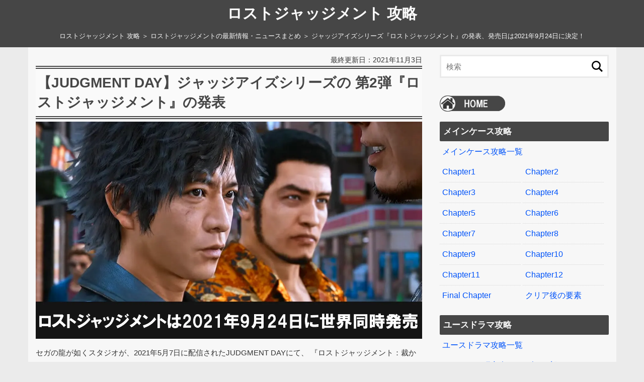

--- FILE ---
content_type: text/html
request_url: https://dswiipspwikips3.jp/lost-judgment/information/judgment-day.html
body_size: 8548
content:
<!DOCTYPE html>
<html lang="ja">
<head>
<!--
■■■■■■■■■■■■■■■■■■■■■■■■■■■■■■■■■■■■■■■■■■■■■■■■■■■■■■■■■■■■■■■■■■■
■■■■■■■■□■□■■■■■■■■■■■■■■■■■■■■■■□■■■■■□□□□■□■■■■■■■■■■■■■■■■■■■■■■
■■■■□■■■□■□■■■■■■■■■■□■■■■■■□□□□■□■■■■■□□■□■□□□□■□□□□□□□□□■■■■■■■■■
■■■□■■■■■■■■■■■■■■■■■□■■■■■■■□■■□□□□□□■□□■□□■■■■■■■■■■■■□□■□□■■■■■■
■■□□□□□□□□■■■■■■■■■■□■■■■■■■■□■■□■■■□■■□□□□■□□■■■■■■■■■□□■■■■■■■■□■
■■□■■■□■■■■□□□□□□□■■□■■■□■■■■□■□□■■□■■■□□■□■□□□■■■■■■■□□■■■■■■■■■□■
■□□■■■□■■■■■■■■■■■■□□■■■■□■■■□■■■□■□■■■□□■□□■■■□□■□□■□□■■■■■■■■■□■■
■■■■■■□■■■■■■■■■■■■□■■■■■□□■■□□□■□□■■■■□□■□□□□□□■■■□□□■■■■■■■■■□□■■
■■■■■□■■■■■■■■■■■■□□■■■■■□□■□■■■■□□■■■■□□□□□■■■□■■■■□□■■■■■■■■□□■■■
■■■■□□■■■■■■■■■■■■□□□□□□□□□■■■■■□□■□■■■□■■■□■■■□■■■■■□□■■■■□□□□■■■■
■■■□■■■■■■■■■■■■■■■■■■■■■■□■■■■□□■■■□■■■■■■□□□□□■■■■■■■■■■■■■■■■■■■
■■■■■■■■■■■■■■■■■■■■■■■■■■■■■■■■■■■■■■■■■■■■■■■■■■■■■■■■■■■■■■■■■■■
-->
<meta charset="UTF-8">
<meta http-equiv="X-UA-Compatible" content="IE=edge">
<meta name="viewport" content="width=device-width, initial-scale=1">
<title>ジャッジアイズシリーズ『ロストジャッジメント』の発表、発売日は2021年9月24日に決定！｜ロストジャッジメント 攻略</title>
<meta name="description" content="セガの龍が如くスタジオが、2021年5月7日に配信されたJUDGMENT DAYにて、 『ロストジャッジメント：裁かれざる記憶』を発表。発売日は2021年9月24日に世界同時発売 を予定しており、今作では龍が如く7で登場した横浜・伊勢佐木異人町も舞台に加えられた。 ">
<meta name="keywords" content="ロストジャッジメント,lost,judgment,攻略,発売日,ジャッジアイズ">
<!-- OGP -->
<meta property="og:type" content="article">
<meta property="og:title" content="ジャッジアイズシリーズ『ロストジャッジメント』の発表、発売日は2021年9月24日に決定！ - ロストジャッジメント 攻略">
<meta property="og:description" content="セガの龍が如くスタジオが、2021年5月7日に配信されたJUDGMENT DAYにて、 『ロストジャッジメント：裁かれざる記憶』を発表。発売日は2021年9月24日に世界同時発売 を予定しており、今作では龍が如く7で登場した横浜・伊勢佐木異人町も舞台に加えられた。 ">
<meta property="og:url" content="https://dswiipspwikips3.jp/lost-judgment/information/judgment-day.html">
<meta property="og:image" content="https://dswiipspwikips3-images.jp/lost-judgment/judgment-day.jpg">
<meta property="og:site_name" content="ロストジャッジメント 攻略">
<meta property="og:locale" content="ja_JP">
<!-- Twitter Card -->
<meta name="twitter:card" content="summary_large_image">
<link rel="canonical" href="https://dswiipspwikips3.jp/lost-judgment/information/judgment-day.html">
<link rel="stylesheet" href="../styles.css">
<link rel="home" href="https://dswiipspwikips3.jp/outriders/" title="アウトライダーズ（OUTRIDERS）攻略">
<link rev="made" href="mailto:wiki@dswiipspwikips3.jp">

<script src="https://dswiipspwikips3.jp/js/jquery-1.7.2.min.js"></script>
<script>
$(function(){$('a[href^="#"]').click(function(){var c=500;var b=$(this).attr("href");var d=$(b=="#"||b==""?"html":b);var a=d.offset().top;$("html, body").animate({scrollTop:a},c,"swing");return false})});jQuery(function(){var a=$("#page_top");a.hide();$(window).scroll(function(){if($(this).scrollTop()>300){a.fadeIn()}else{a.fadeOut()}});$('a[href^="#"]').click(function(){var d=700;var b=$(this).attr("href");var c=$(b=="#"?"html":b);var e=c.offset().top;$("html, body").animate({scrollTop:e},d,"swing");return false})});
</script>
<meta name="author" content="ゲーム攻略マン">
<meta name="copyright" content="ゲーム攻略マン">
<meta name="format-detection" content="telephone=no">
<meta name="robots" content="max-image-preview:large">
<link rel="shortcut icon" href="../favicon.ico" type="image/vnd.microsoft.icon" />
</head>

<body itemscope itemtype="https://schema.org/WebPage">
<div id="wrapper"><div id="entrywrap"><div id="column2">

<header itemscope itemtype="https://schema.org/WPHeader">
<div id="top">
<div class="inner">
<div id="logo" itemprop="headline"><a href="../" itemprop="url">ロストジャッジメント 攻略</a></div>

<nav id="topmenubox"><div id="siteNavi" itemscope itemtype="http://schema.org/BreadcrumbList">
<span itemprop="itemListElement" itemscope itemtype="http://schema.org/ListItem"><a itemprop="item" href="../"><span itemprop="name">ロストジャッジメント 攻略<meta itemprop="position" content="1" /></span></a></span> ＞ 
<span itemprop="itemListElement" itemscope itemtype="http://schema.org/ListItem"><a itemprop="item" href="../information/"><span itemprop="name">ロストジャッジメントの最新情報・ニュースまとめ</span></a><meta itemprop="position" content="2" /></span> ＞ 
<span>ジャッジアイズシリーズ『ロストジャッジメント』の発表、発売日は2021年9月24日に決定！</span>
</div></nav>
</div>
</div>
</header>

<div id="contents">

<main id="main" itemscope itemtype="https://schema.org/CreativeWork">
<div id="main-in">
<article id="main-content" itemprop="text">
<section>

<div id="text1">

<div class="time al-r">最終更新日：<time itemprop="dateModified" datetime="2021-11-03T18:40:00+09:00">2021年11月3日</time></div>
<h1 class="wiki" itemprop="headline"><a href="https://dswiipspwikips3.jp/lost-judgment/information/judgment-day.html" itemprop="url">【JUDGMENT DAY】ジャッジアイズシリーズの<br>
第2弾『ロストジャッジメント』の発表</a></h1>
<div class="p15-b">
<picture>
<source srcset="https://dswiipspwikips3-images.jp/lost-judgment/judgment-day.webp" type="image/webp">
<img src="https://dswiipspwikips3-images.jp/lost-judgment/judgment-day.jpg" width="1280" height="720" itemprop="image" alt="ロストジャッジメントは2021年9月24日に世界同時発売">
</picture>
</div>

<p class="wiki" itemprop="description">
セガの龍が如くスタジオが、2021年5月7日に配信されたJUDGMENT DAYにて、<br>
『ロストジャッジメント：裁かれざる記憶』を発表。発売日は2021年9月24日に世界同時発売<br>
を予定しており、今作では龍が如く7で登場した横浜・伊勢佐木異人町も舞台に加えられた。
</p>
<br>
<nav><div id="index_wrapper" class="setleft fullwidth">
<div id="indexlist" class="idx_auto idx_counters">
<div id="index_inner">
<div class="title" style="margin-left:0;margin-right:0;">目次</div>
<ul><li><a href="#walkthrough2">JUDGMENT DAYとは？</a></li>
<li><a href="#walkthrough3">ロストジャッジメントの発売日は2021年9月24日に決定！</a>
<ul>
<li><a href="#guide1">龍が如くスタジオ総合監督・名越稔洋氏のコメント</a></li>
<li><a href="#guide2">八神隆之役の俳優・木村拓哉氏（キムタク）のコメント</a></li>
<li><a href="#guide3">ロストジャッジメントに登場するキャスト</a></li>
</ul>
</li>
<li><a href="#walkthrough4">ロストジャッジメントはどんなゲームなのか？</a>
<ul>
<li><a href="#guide4">本作のロストジャッジメントは、神室町と横浜が舞台になる</a></li>
<li><a href="#guide5">新たにバトルスタイル『流』を追加した</a></li>
<li><a href="#guide6">調査アクションを進化させた</a></li>
<li><a href="#guide7">高校へ潜入し、生徒と交流を深めて、サイドコンテンツ・ユースドラマが展開される</a></li>
</ul>
</li>
</ul></div>
</div>
</div></nav>
</div>
</section>

<aside class="space">
<div id="space1"><style type="text/css">
.lost-judgment01 { width: 100%; height: 280px; }
@media screen and (max-width: 335px) { .lost-judgment01 { width: 300px; height: 250px; } }
</style>
<!-- lost-judgment01 -->
<ins class="adsbygoogle lost-judgment01"
style="display:inline-block"
data-ad-client="ca-pub-6444373524338293"
data-ad-slot="6495920425"></ins>
<script>
(adsbygoogle = window.adsbygoogle || []).push({});
</script>
</div></aside>
<section><h2 id="walkthrough2">JUDGMENT DAYとは？</h2><div id="text2">

<div class="p15-b">
<picture>
<source srcset="https://dswiipspwikips3-images.jp/lost-judgment/judgment-day01.webp" type="image/webp">
<img src="https://dswiipspwikips3-images.jp/lost-judgment/judgment-day01.jpg" width="670" height="377" itemprop="image" loading="lazy" alt="JUDGMENT DAYの告知画面">
</picture>
</div>

<p class="wiki">
JUDGMENT DAYとは、セガが2021年4月23日より、カウントダウン付きの<br>
謎のティザーサイトを公開しました。それで2021年5月7日23時に、<br>
JUDGMENT DAYについての情報が解禁されるという設定でした。
</p><br>

<p class="wiki">
ティザーサイトのドメインが龍が如くスタジオのものであり、<br>
JUDGMENTから連想されるキーワードや、ティザーサイトでは神室町らしきネオン街が<br>
表示されていたことから、おそらく「<strong class="b">ジャッジアイズ2じゃね？</strong>」と予想されていました。<br>
で、結局はジャッジアイズシリーズの最新作『LOST JUDGMENT：裁かれざる記憶』の発表でした。
</p><br>

</div>
</section>
<section><h2 id="walkthrough3">ロストジャッジメントの発売日は2021年9月24日に決定！</h2><div id="text3">

<div class="gmap-box">
<iframe width="560" height="315" loading="lazy" src="https://www.youtube.com/embed/6haWuGltaS0?start=230" title="YouTube video player" frameborder="0" allow="accelerometer; autoplay; clipboard-write; encrypted-media; gyroscope; picture-in-picture" allowfullscreen></iframe>
</div>
<br>
<p class="wiki">
<a href="https://dswiipspwikips3.jp/lost-judgment/">ロストジャッジメント：裁かれざる記憶</a>は、<strong class="b">2021年9月24日に世界同時発売</strong>を予定している。<br>
主人公の八神隆之は、本作で再び『正義とは何か』を問われることになる。<br>
動画ではロストジャッジメントについてや、メディアによるQ＆Aをやってました。
</p><br><br>

<section>
<h3 id="guide1">龍が如くスタジオ総合監督・名越稔洋氏のコメント</h3>
<div class="p15-b">
<picture>
<source srcset="https://dswiipspwikips3-images.jp/lost-judgment/judgment-day-toshihiro-nagoshi.webp" type="image/webp">
<img src="https://dswiipspwikips3-images.jp/lost-judgment/judgment-day-toshihiro-nagoshi.jpg" width="670" height="377" itemprop="image" loading="lazy" alt="龍が如くスタジオ総合監督・名越稔洋">
</picture>
</div>

<p class="wiki">
最新作『LOST JUDGMENT：裁かれざる記憶』、本プロジェクトを立ち上げるには、<br>
第一作で自らが作り上げた壁を越える必要がありました。<br>
長い時間をかけて練り上げる必要がある脚本制作や、1000分以上にも及ぶドラマパートの収録、<br>
そして何より前作を超える作品にしなくてはならないという大きなプレッシャーもありました。
</p><br>

<p class="wiki p10-b">
ですが、世界中の皆さまから続編を望む声を多数いただき、<br>
その声にお応えしたいという、我々の思いは日増しに強くなっていきました。<br>
とくにストーリーについては、喧々諤々と前作以上に熱い議論を交わした末、<br>
他のコンテンツに類を見ない完成度に仕上がったと確信しております。
</p><br>

<p class="wiki">
あらゆる面で前作を超える、濃密なエンタテイメント作品をお届けしたいと思います。<br>
ロストジャッジメントの世界観を作り上げる重要なファクターとして、<br>
出演俳優の協力が欠かせません。
</p><br>

<p class="wiki">
主人公『八神隆之』を演じるのは、前作同様、世代を超えた人気を誇る<br>
日本を代表する俳優の木村拓哉さんです。
</p><br><br>
</section>
<section>
<h3 id="guide2">八神隆之役の俳優・木村拓哉氏（キムタク）のコメント</h3>
<div class="p15-b">
<picture>
<source srcset="https://dswiipspwikips3-images.jp/lost-judgment/judgment-day-takuya-kimura.webp" type="image/webp">
<img src="https://dswiipspwikips3-images.jp/lost-judgment/judgment-day-takuya-kimura.jpg" width="670" height="377" itemprop="image" loading="lazy" alt="八神隆之役の俳優・木村拓哉（キムタク）">
</picture>
</div>

<p class="wiki">
前作では持ち前の推理力と、豪快なアクションで事件の解決に向けて<br>
大暴れさせてもらったんですけれども、今作ではそれがさらにパワーアップしております。<br>
彼は神室町の一角で、しがない探偵を続けているんですが、<br>
とある事件の有罪判決をきっかけに、予想もできない大きな謎に巻き込まれていきます。
</p><br>

<p class="wiki">
前作に引き続きまして、重厚なサスペンスストーリーが展開される一方で、<br>
今回ですね、高校を舞台にバラエティ豊かなドラマが体験できる点も今作の魅力となっております。<br>
シリーズ最新作ではありますが、前作をプレイしてない方でも<br>
楽しめる内容となっておりますので、ぜひ本編でお会いしましょう。
</p><br><br>
</section>
<section>
<h3 id="guide3">ロストジャッジメントに登場するキャスト</h3>
<div class="p15-b">
<picture>
<source srcset="https://dswiipspwikips3-images.jp/lost-judgment/judgment-day02.webp" type="image/webp">
<img src="https://dswiipspwikips3-images.jp/lost-judgment/judgment-day02.jpg" width="670" height="377" itemprop="image" loading="lazy" alt="ロストジャッジメントに登場するキャスト画面">
</picture>
</div>

<p class="wiki">
キャストは主演のキムタク以外のキャストも、<br>
日本の映画/エンタテイメントシーンを代表する方々に演じてもらってます。
</p><br>

<dl class="t-box1 w50">
<dt>■キャスト一覧</dt>
<dd>
<ul>
<li>木村 拓哉</li>
<li>中尾 彬</li>
<li>山本 耕史（ロストジャッジメントで追加）</li>
<li>玉木 宏（ロストジャッジメントで追加）</li>
<li>光石 研（ロストジャッジメントで追加）</li>
</ul>
</dd>
</dl>
<br><br>
</section>
</div>
</section>
<section><h2 id="walkthrough4">ロストジャッジメントはどんなゲームなのか？</h2><div id="text4">

<section>
<h3 id="guide4">本作のロストジャッジメントは、神室町と横浜が舞台になる</h3>
<div class="p15-b">
<picture>
<source srcset="https://dswiipspwikips3-images.jp/lost-judgment/judgment-day-kazuki-hosokawa.webp" type="image/webp">
<img src="https://dswiipspwikips3-images.jp/lost-judgment/judgment-day-kazuki-hosokawa.jpg" width="670" height="377" itemprop="image" loading="lazy" alt="ロストジャッジメントのプロデューサー・細川 一毅">
</picture>
</div>

<p class="wiki">
龍が如くやジャッジシリーズのプロデューサー・細川一毅氏が、<br>
ロストジャッジメントはどんなゲームなのか解説。<br>
本作のロストジャッジメントの舞台は、神室町＋横浜がメインの舞台になるそうです。
</p><br>

<p class="wiki p10-b">
横浜は日本有数の近代的な港町。<br>
都会的なエリアとアンダーグラウンドなエリアが混在するこの街は、<br>
昼から夜といった時間変化も相まって、様々な表情を皆さんに見せることになるでしょう。
</p><br>

<div class="p15-b">
<picture>
<source srcset="https://dswiipspwikips3-images.jp/lost-judgment/judgment-day03.webp" type="image/webp">
<img src="https://dswiipspwikips3-images.jp/lost-judgment/judgment-day03.jpg" width="670" height="377" itemprop="image" loading="lazy" alt="ロストジャッジメントの学校風景">
</picture>
</div>

<p class="wiki">
さらに横浜には、本作の重要なロケーションの一つである高校も存在します。<br>
校舎外観だけではなく、教室や廊下、職員室や体育館など、<br>
細部に至るところまで学校を再現しています。
</p><br>

<p class="wiki">
学生生活が遠い記憶の彼方になってしまったというような方にも、<br>
高校時代の想い出が蘇るような体験を楽しんでいただけるでしょう。
</p><br><br>
</section>
<section>
<h3 id="guide5">新たにバトルスタイル『流』を追加した</h3>
<div class="p15-b">
<picture>
<source srcset="https://dswiipspwikips3-images.jp/lost-judgment/judgment-day04.webp" type="image/webp">
<img src="https://dswiipspwikips3-images.jp/lost-judgment/judgment-day04.jpg" width="670" height="377" itemprop="image" loading="lazy" alt="新しいバトルスタイル『流』のシーン">
</picture>
</div>

<p class="wiki">
前作で好評をいただいておりましたアクションバトルも、本作でさらにパワーアップしています。<br>
多人数を相手に、アクロバティックな全方位攻撃を特徴とするバトルスタイル『<b>円舞</b>』。<br>
そのバトルスタイルは、多くの敵を一度に吹き飛ばすような爽快感を堪能できます。
</p><br>

<p class="wiki">
続いて、怒涛の連続攻撃により、タイマン勝負で真価を発揮するバトルスタイル『<b>一閃</b>』。<br>
目にも留まらぬスピードで繰り出される連打は、相手に反撃の隙を与えず、<br>
一方的な戦いに持ち込むことが可能です。
</p><br>

<p class="wiki">
そして、この2種類のバトルスタイルに加えて、新たなバトルスタイル『<b>流</b>』が登場します。<br>
相手の攻撃を見極め、その力を利用して敵を倒す華麗な<br>
バトルアクションを簡単に楽しむことができます。
</p><br><br>
</section>
<section>
<h3 id="guide6">調査アクションを進化させた</h3>
<div class="p15-b">
<picture>
<source srcset="https://dswiipspwikips3-images.jp/lost-judgment/judgment-day05.webp" type="image/webp">
<img src="https://dswiipspwikips3-images.jp/lost-judgment/judgment-day05.jpg" width="670" height="377" itemprop="image" loading="lazy" alt="調査アクションで八神がコインを投げて敵を引く様子">
</picture>
</div>

<p class="wiki">
本作の特徴的なシステムである、<a href="https://dswiipspwikips3.jp/lost-judgment/walkthrough-data/investigative-action.html">調査アクション</a>も進化しております。<br>
尾行やチェイス、変装などの調査アクションは、<br>
深まっていく謎を解き明かすための重要なアクション要素です。
</p><br>

<p class="wiki">
加えて今作ではアスレチック、スティール、盗聴などといった、<br>
様々な調査アクションが加わることで、より複合的なクリア過程をお楽しみいただけます。<br>
ビルの外壁をよじ登り、敵の目をあざむきつつ、真に価値のある情報を求め、<br>
皆さんは東京・横浜の街を駆け巡ることになるでしょう。
</p><br><br>
</section>
<section>
<h3 id="guide7">高校へ潜入し、生徒と交流を深めて、サイドコンテンツ・ユースドラマが展開される</h3>
<div class="p15-b">
<picture>
<source srcset="https://dswiipspwikips3-images.jp/lost-judgment/judgment-day06.webp" type="image/webp">
<img src="https://dswiipspwikips3-images.jp/lost-judgment/judgment-day06.jpg" width="670" height="377" itemprop="image" loading="lazy" alt="八神の多彩なアクションと高校潜入">
</picture>
</div>

<p class="wiki">
主人公の八神は、事件の謎を解く重要な情報を見つけ出すために、<br>
高校へ潜入することいなっていきます。<br>
そして潜入した高校で、たくさんの生徒たちと交流を深めていくことで、<br>
多彩なサイドコンテンツ・<a href="https://dswiipspwikips3.jp/lost-judgment/youth-dram/">ユースドラマ</a>が展開されていきます。
</p><br>

<p class="wiki">
本編のシリアスさとは対象的にユースドラマでは、<br>
涙あり、笑いあり、スポコンあり、そしてちょっぴりサスペンスフルなお話も顔を出します。<br>
様々なストーリーに合わせて設計された、多彩なアクションゲームにチャレンジしていきつつ、<br>
生徒たちとのユニークな交流の中で、八神が見せる新たな表情をぜひ楽しんでいただきたいです。
</p><br>
</section>
<br>
<aside>
<ul class="pagination">
<li><a href="#" class="active">1</a></li>
<li><a href="https://dswiipspwikips3.jp/lost-judgment/information/judgment-day-part2.html">2</a></li>
<li><a href="https://dswiipspwikips3.jp/lost-judgment/information/judgment-day-part2.html">次 ≫</a></li>
</ul>
</aside>
<br>

</div>
</section>
</article>

<!-- ダブルレクタングル -->
<aside id="ads">
<div class="kiziad">
  <div class="adleft">
	
<style type="text/css">
.lost-judgment02 { width: 100%; height: 280px; }
@media screen and (max-width: 335px) { .lost-judgment02 { width: 300px; height: 250px; } }
@media (min-width: 336px) and (max-width: 479px) { .lost-judgment02 { width: 336px; height: 280px; } }
@media (min-width: 480px) and (max-width: 1023px) { .lost-judgment02 { width: 100%; height: 280px; } }
@media (min-width: 1024px) and (max-width: 1366px) { .lost-judgment02 { width: 300px; height: 250px; } }
@media (min-width: 1366px) { .lost-judgment02 { width: 336px; height: 280px; } }
</style>
<!-- lost-judgment02 -->
<ins class="adsbygoogle lost-judgment02"
     style="display:inline-block"
     data-ad-client="ca-pub-6444373524338293"
     data-ad-slot="4224980301"></ins>
<script>
(adsbygoogle = window.adsbygoogle || []).push({});
</script>
	
  </div>
  <div class="adright">
  	
<style type="text/css">
.lost-judgment02 { display:inline-block; width: 300px; height: 250px; }
@media(max-width: 1079px) { .lost-judgment02 { display: none; } }
@media (min-width: 1080px) and (max-width: 1365px){ .lost-judgment02 { width: 300px; height: 250px; } }
@media(min-width: 1366px) { .lost-judgment02 { width: 336px; height: 280px; } }
</style>
<!-- lost-judgment02 -->
<ins class="adsbygoogle lost-judgment02"
     style="display:inline-block"
     data-ad-client="ca-pub-6444373524338293"
     data-ad-slot="4224980301"></ins>
<script>
(adsbygoogle = window.adsbygoogle || []).push({});
</script>
	
  </div>
  <hr class="clear">
</div>
</aside>
</div></main>

<aside id="menu" role="complementary" itemscope="itemscope" itemtype="http://schema.org/WPSideBar">
<div id="searchbox" role="search" itemprop="potentialAction" itemscope itemtype="https://schema.org/SearchAction"><form name="search" id="search" method="Get" action="../search.php">
<input type="search" class="skwd" name="keyword" size="20" placeholder="検索" value="" />
<input type="submit" value="検索" />
</form></div>
<div class="p20-b"><span class="home-link">
<a href="https://dswiipspwikips3.jp/lost-judgment/" itemprop="url"><img src="https://dswiipspwikips3-images.jp/icon/home-icon.png" width="130" height="32" itemprop="image" alt="home"></a>
</span></div>

<!-- ▼メニュー1 -->
<!-- ▼メニュー1 -->
<div id="sitemenu">
<section>
<h3>メインケース攻略</h3>
<ul class="side-menu">
  <li><a href="https://dswiipspwikips3.jp/lost-judgment/main-case/">メインケース攻略一覧</a></li>
</ul>
<div class="box_1 w48">
<ul class="side-menu">
  <li><a href="https://dswiipspwikips3.jp/lost-judgment/main-case/chapter1.html">Chapter1</a></li>
  <li><a href="https://dswiipspwikips3.jp/lost-judgment/main-case/chapter3.html">Chapter3</a></li>
  <li><a href="https://dswiipspwikips3.jp/lost-judgment/main-case/chapter5.html">Chapter5</a></li>
  <li><a href="https://dswiipspwikips3.jp/lost-judgment/main-case/chapter7.html">Chapter7</a></li>
  <li><a href="https://dswiipspwikips3.jp/lost-judgment/main-case/chapter9.html">Chapter9</a></li>
  <li><a href="https://dswiipspwikips3.jp/lost-judgment/main-case/chapter11.html">Chapter11</a></li>
  <li><a href="https://dswiipspwikips3.jp/lost-judgment/main-case/final-chapter.html">Final Chapter</a></li>
</ul>
</div>
<div class="box_2 w48">
<ul class="side-menu">
  <li><a href="https://dswiipspwikips3.jp/lost-judgment/main-case/chapter2.html">Chapter2</a></li>
  <li><a href="https://dswiipspwikips3.jp/lost-judgment/main-case/chapter4.html">Chapter4</a></li>
  <li><a href="https://dswiipspwikips3.jp/lost-judgment/main-case/chapter6.html">Chapter6</a></li>
  <li><a href="https://dswiipspwikips3.jp/lost-judgment/main-case/chapter8.html">Chapter8</a></li>
  <li><a href="https://dswiipspwikips3.jp/lost-judgment/main-case/chapter10.html">Chapter10</a></li>
  <li><a href="https://dswiipspwikips3.jp/lost-judgment/main-case/chapter12.html">Chapter12</a></li>
  <li><a href="https://dswiipspwikips3.jp/lost-judgment/main-case/after-story-clear.html">クリア後の要素</a></li>
</ul>
</div>
</section>
<br>
<section>
<h3>ユースドラマ攻略</h3>
<ul class="side-menu">
  <li><a href="https://dswiipspwikips3.jp/lost-judgment/youth-dram/">ユースドラマ攻略一覧</a></li>
</ul>
<div class="box_1 w48">
<ul class="side-menu">
  <li><a href="https://dswiipspwikips3.jp/lost-judgment/youth-dram/mystery-research.html">ミステリー研究会</a></li>
  <li><a href="https://dswiipspwikips3.jp/lost-judgment/youth-dram/robot.html">ロボット部</a></li>
  <li><a href="https://dswiipspwikips3.jp/lost-judgment/youth-dram/e-sports.html">eスポーツ部</a></li>
  <li><a href="https://dswiipspwikips3.jp/lost-judgment/youth-dram/biker-gang.html">暴走族</a></li>
  <li><a href="https://dswiipspwikips3.jp/lost-judgment/youth-dram/photo.html">写真部</a></li>
</ul>
</div>
<div class="box_2 w48">
<ul class="side-menu">
  <li><a href="https://dswiipspwikips3.jp/lost-judgment/youth-dram/dance.html">ダンス部</a></li>
  <li><a href="https://dswiipspwikips3.jp/lost-judgment/youth-dram/skateboarding-community.html">スケボー</a></li>
  <li><a href="https://dswiipspwikips3.jp/lost-judgment/youth-dram/boxing-gym.html">ボクシング</a></li>
  <li><a href="https://dswiipspwikips3.jp/lost-judgment/youth-dram/casino.html">カジノ</a></li>
  <li><a href="https://dswiipspwikips3.jp/lost-judgment/youth-dram/girls-bar.html">ガールズバー</a></li>
</ul>
</div>
</section>
<br>
<section>
<h3>サイドケース攻略</h3>
<ul class="side-menu">
  <li><a href="https://dswiipspwikips3.jp/lost-judgment/side-case/">サイドケース攻略一覧</a></li>
</ul>
</section>
<br>
<section>
<h3>プレイスポット攻略</h3>
<ul class="side-menu">
  <li><a href="https://dswiipspwikips3.jp/lost-judgment/playspots/">プレイスポット攻略一覧</a></li>
</ul>
<div class="box_1 w48">
<ul class="side-menu">
  <li><a href="https://dswiipspwikips3.jp/lost-judgment/playspots/majan.html">麻雀</a></li>
  <li><a href="https://dswiipspwikips3.jp/lost-judgment/playspots/darts.html">ダーツ</a></li>
  <li><a href="https://dswiipspwikips3.jp/lost-judgment/playspots/oichokabu.html">おいちょかぶ</a></li>
  <li><a href="https://dswiipspwikips3.jp/lost-judgment/playspots/blackjack.html">ブラックジャック</a></li>
  <li><a href="https://dswiipspwikips3.jp/lost-judgment/playspots/super-hang-on.html">スーパーハングオン</a></li>
  <li><a href="https://dswiipspwikips3.jp/lost-judgment/playspots/drone-race.html">ドローンレース</a></li>
  <li><a href="https://dswiipspwikips3.jp/lost-judgment/playspots/vr-sugoroku.html">VRすごろく</a></li>
</ul>
</div>
<div class="box_2 w48">
<ul class="side-menu">
  <li><a href="https://dswiipspwikips3.jp/lost-judgment/playspots/syogi.html">将棋</a></li>
  <li><a href="https://dswiipspwikips3.jp/lost-judgment/playspots/koikoi.html">こいこい</a></li>
  <li><a href="https://dswiipspwikips3.jp/lost-judgment/playspots/poker.html">ポーカー</a></li>
  <li><a href="https://dswiipspwikips3.jp/lost-judgment/playspots/space-harrier.html">スペースハリアー</a></li>
  <li><a href="https://dswiipspwikips3.jp/lost-judgment/playspots/fantasy-zone.html">ファンタジーゾーン</a></li>
  <li><a href="https://dswiipspwikips3.jp/lost-judgment/playspots/outrun.html">アウトラン</a></li>
  <li><a href="https://dswiipspwikips3.jp/lost-judgment/virtua-fighter-5/">バーチャファイター5</a></li>
</ul>
</div>
</section>
<br>
<section>
<h3>攻略データ</h3>
<div class="box_1 w48">
<ul class="side-menu">
  <li><a href="https://dswiipspwikips3.jp/lost-judgment/walkthrough-data/dlc.html">DLC</a></li>
  <li><a href="https://dswiipspwikips3.jp/lost-judgment/walkthrough-data/smart-phone.html">スマートフォン</a></li>
  <li><a href="https://dswiipspwikips3.jp/lost-judgment/walkthrough-data/gear.html">防具</a></li>
  <li><a href="https://dswiipspwikips3.jp/lost-judgment/walkthrough-data/iyama-extract.html">仙薬レシピ</a></li>
  <li><a href="https://dswiipspwikips3.jp/lost-judgment/trophies/">トロフィー</a></li>
</ul>
</div>
<div class="box_2 w48">
<ul class="side-menu">
  <li><a href="https://dswiipspwikips3.jp/lost-judgment/walkthrough-data/investigative-action.html">調査アクション</a></li>
  <li><a href="https://dswiipspwikips3.jp/lost-judgment/walkthrough-data/gadgets.html">調査ガジェット</a></li>
  <li><a href="https://dswiipspwikips3.jp/lost-judgment/walkthrough-data/battle-style.html">バトルスタイル</a></li>
  <li><a href="https://dswiipspwikips3.jp/lost-judgment/walkthrough-data/materials.html">素材</a></li>
  <li><a href="https://dswiipspwikips3.jp/lost-judgment/walkthrough-data/valuables.html">貴重品</a></li>
</ul>
</div>
<br><br>

<section>
<h4>ザ・ガントレット</h4>
<ul class="side-menu">
  <li><a href="https://dswiipspwikips3.jp/lost-judgment/walkthrough-data/the-gauntlet.html">ザ・ガントレット</a></li>
</ul>
<br>
</section>

<section>
<h4>街歩き</h4>
<div class="box_1 w48">
<ul class="side-menu">
  <li><a href="https://dswiipspwikips3.jp/lost-judgment/walkthrough-data/capsule-toys.html">カプセルトイ</a></li>
  <li><a href="https://dswiipspwikips3.jp/lost-judgment/walkthrough-data/cat-communication.html">ネコミュニケーション</a></li>
</ul>
</div>
<div class="box_2 w48">
<ul class="side-menu">
  <li><a href="https://dswiipspwikips3.jp/lost-judgment/walkthrough-data/lost-property.html">落とし物</a></li>
  <li><a href="https://dswiipspwikips3.jp/lost-judgment/walkthrough-data/squirrel-graffiti.html">リスの絵</a></li>
</ul>
</div>
<br><br>
</section>

<section>
<h4>ガールフレンド</h4>
<ul class="side-menu">
  <li><a href="https://dswiipspwikips3.jp/lost-judgment/girlfriends/">ガールフレンド攻略一覧</a></li>
</ul>
<div class="box_1 w48">
<ul class="side-menu">
  <li><a href="https://dswiipspwikips3.jp/lost-judgment/girlfriends/minato-todo.html">藤堂 湊</a></li>
  <li><a href="https://dswiipspwikips3.jp/lost-judgment/girlfriends/kyoko-hakase.html">葉加瀬 響子</a></li>
</ul>
</div>
<div class="box_2 w48">
<ul class="side-menu">
  <li><a href="https://dswiipspwikips3.jp/lost-judgment/girlfriends/emiri-mochizuki.html">望月・S・エミリ</a></li>
  <li><a href="https://dswiipspwikips3.jp/lost-judgment/girlfriends/tsukino-saotome.html">早乙女 月乃</a></li>
</ul>
</div>
<br><br>
</section>

<section>
<h4>スキル、Sp</h4>
<div class="box_1 w48">
<ul class="side-menu">
  <li><a href="https://dswiipspwikips3.jp/lost-judgment/skills/">スキル、Sp</a></li>
  <li><a href="https://dswiipspwikips3.jp/lost-judgment/skills/abilities-skills.html">アビリティ</a></li>
  <li><a href="https://dswiipspwikips3.jp/lost-judgment/skills/crane-style-skills.html">円舞</a></li>
  <li><a href="https://dswiipspwikips3.jp/lost-judgment/skills/fist-style-skills.html">拳威</a></li>
  <li><a href="https://dswiipspwikips3.jp/lost-judgment/skills/battle-rewards.html">バトルリワード</a></li>
  <li><a href="https://dswiipspwikips3.jp/lost-judgment/skills/complete-missions.html">コンプリートミッション</a></li>
</ul>
</div>
<div class="box_2 w48">
<ul class="side-menu">
  <li><a href="https://dswiipspwikips3.jp/lost-judgment/skills/parameter-skills.html">パラメーター</a></li>
  <li><a href="https://dswiipspwikips3.jp/lost-judgment/skills/tiger-style-skills.html">一閃</a></li>
  <li><a href="https://dswiipspwikips3.jp/lost-judgment/skills/snake-style-skills.html">流</a></li>
  <li><a href="https://dswiipspwikips3.jp/lost-judgment/skills/special-skills.html">スペシャル</a></li>
  <li><a href="https://dswiipspwikips3.jp/lost-judgment/skills/shop-mission-mini-games.html">ショップミッション</a></li>
</ul>
</div>
<br><br>
</section>
<section>
<h4>ショップ</h4>
<div class="box_1 w48">
<ul class="side-menu">
  <li><a href="https://dswiipspwikips3.jp/lost-judgment/walkthrough-data/restaurants-kamurocho.html">飲食店：神室町</a></li>
  <li><a href="https://dswiipspwikips3.jp/lost-judgment/walkthrough-data/shops-kamurocho.html">販売店：神室町</a></li>
</ul>
</div>
<div class="box_2 w48">
<ul class="side-menu">
  <li><a href="https://dswiipspwikips3.jp/lost-judgment/walkthrough-data/restaurants-ijincho.html">飲食店：異人町</a></li>
  <li><a href="https://dswiipspwikips3.jp/lost-judgment/walkthrough-data/shops-ijincho.html">販売店：異人町</a></li>
</ul>
</div>
<br><br>
</section>

</section>
<br>
<section>
<h3>攻略まとめ</h3>
<ul class="side-menu">
  <li><a href="https://dswiipspwikips3.jp/lost-judgment/walkthrough-data/make-money.html">お金の稼ぎ方</a></li>
</ul>
<br>
</section>
<section>
<h3>ゲーム内容・最新情報</h3>
<div class="box_1 w48">
<ul class="side-menu">
  <li><a href="https://dswiipspwikips3.jp/lost-judgment/contents/story.html">ストーリー</a></li>
  <li><a href="https://dswiipspwikips3.jp/lost-judgment/glossary/">用語</a></li>
  <li><a href="https://dswiipspwikips3.jp/lost-judgment/contents/game-system.html">ゲームシステム</a></li>
  <li><a href="https://dswiipspwikips3.jp/lost-judgment/contents/ps4-controls.html">操作方法</a></li>
  <li><a href="https://dswiipspwikips3.jp/lost-judgment/information/">最新情報</a></li>
</ul>
</div>
<div class="box_2 w48">
<ul class="side-menu">
  <li><a href="https://dswiipspwikips3.jp/lost-judgment/characters-cast/">キャラクター</a></li>
  <li><a href="https://dswiipspwikips3.jp/lost-judgment/videos/">動画</a></li>
  <li><a href="https://dswiipspwikips3.jp/lost-judgment/contents/battle-system.html">バトルシステム</a></li>
  <li><a href="https://dswiipspwikips3.jp/lost-judgment/contents/demo.html">体験版</a></li>
  <li><a href="https://dswiipspwikips3.jp/lost-judgment/contents/pre-order-bonuses.html">購入特典</a></li>
</ul>
</div>
</section>

</div>
<!-- ▲メニュー1 -->
<!-- ▲メニュー1 -->

<div class="menubox"><div id="space4"><style type="text/css">
.lost-judgment03 { width: 100%; height: 1050px; }
@media screen and (max-width: 335px) { .lost-judgment03 { width: 300px; height: 250px; } }
@media screen and  (min-width: 336px) and (max-width: 479px) { .lost-judgment03 { width: 336px; height: 280px; } }
</style>
<!-- lost-judgment03 -->
<ins class="adsbygoogle lost-judgment03"
style="display:inline-block"
data-ad-client="ca-pub-6444373524338293"
data-ad-slot="5921205351"></ins>
<script>
(adsbygoogle = window.adsbygoogle || []).push({});
</script>
</div></div>
</aside>
<div id="page_top"><a href="#"></a></div>

</div>

<footer id="footer" itemscope="itemscope" itemtype="http://schema.org/WPFooter">
<aside class="inner">
<div id="footsub" role="contentinfo">

<section class="p10-b">
<small>
■最近運営してるゲーム攻略サイト<br>
<a href="https://dswiipspwikips3.jp/ff16">FF16攻略</a> | 
<a href="https://dswiipspwikips3.jp/yakuza8/">龍が如く8 攻略</a> | 
<a href="https://dswiipspwikips3.jp/yakuza7-gaiden/">龍が如く7外伝 攻略</a> | 
<a href="https://dswiipspwikips3.jp/horizon-forbidden-west/">ホライゾンフォビドゥンウェスト攻略</a> | 
<a href="https://dswiipspwikips3.jp/game-walkthroughs/my-hero-academia-ultra-rumble/">ヒロアカ ウルトラランブル 攻略</a> | 
<a href="https://dswiipspwikips3.jp/shin-megami-tensei-5/">真 女神転生5 攻略</a> | 
<a href="https://dswiipspwikips3.jp/game-walkthroughs/wo-long-fallen-dynasty/">ウォーロン攻略</a>
</small>
</section>

<section><small><a href="//dswiipspwikips3.jp/" itemprop="url">ゲーム攻略マン</a> | <a href="https://dswiipspwikips3.jp/author.html" rel="author" itemprop="url">著者：<span itemprop="author" itemscope itemtype="https://schema.org/Person"><span itemprop="name">ゲーム攻略マン</span></span></a> | <a href="https://dswiipspwikips3.jp/privacy-policy.html" itemprop="url">プライバシーポリシー</a> | <a href="https://dswiipspwikips3.jp/contact.html" itemprop="url">お問い合わせ</a></small></section>
</div>
<small id="copyright">Copyright (C) ゲーム攻略マン <span>All Rights Reserved.</span></small><small>無断転載禁止</small>
</aside>
</footer>

<script>
//<![CDATA[
//lazy load ads
var lazyloadads = false;
window.addEventListener("scroll", function() {
    if ((document.documentElement.scrollTop != 0 && lazyloadads === false) || (document.body.scrollTop != 0 && lazyloadads === false)) {
        (function() {
            var ad = document.createElement('script');
            ad.type = 'text/javascript';
            ad.async = true;
            ad.src = 'https://pagead2.googlesyndication.com/pagead/js/adsbygoogle.js?client=ca-pub-6444373524338293';
            var sc = document.getElementsByTagName('script')[0];
            sc.parentNode.insertBefore(ad, sc);
        })();
        lazyloadads = true;
    }
}, true)
//]]>
</script>
</div></div></div></body>
</html>

--- FILE ---
content_type: text/css
request_url: https://dswiipspwikips3.jp/lost-judgment/styles.css
body_size: 10676
content:
@charset "Shift_JIS";
* {
margin: 0;
padding: 0;
}
*, *:before, *:after {
box-sizing: border-box;
}
html, body, div, span, applet, object, iframe, h1, h2, h3, h4, h5, h6, p, blockquote, pre, a, abbr, acronym, address, big, cite, code, del, dfn, em, font, img, ins, kbd, q, s, samp, small, strike, strong, sub, sup, tt, var, b, u, i, center, dl, dt, dd, ol, ul, li, fieldset, form, label, legend, table, caption, tfoot, thead, article, aside, canvas, details, figcaption, figure, footer, header, hgroup, menu, nav, section, summary, time, mark, audio, video {
vertical-align: baseline;
border: 0;
outline: 0;
background: transparent;
}
body {
line-height: 1;
}
article, aside, details, figcaption, figure, footer, header, hgroup, menu, nav, section {
display: block;
}
nav ul {
list-style: none;
}
blockquote, q {
quotes: none;
}
blockquote:before, blockquote:after, q:before, q:after {
content: "";
content: none;
}
a {
font-size: 100%;
vertical-align: baseline;
margin: 0;
padding: 0;
background: transparent;
}
ins {
text-decoration: none;
color: #000;
background-color: #ff9;
}
ins.adsbygoogle { background: transparent !important; }
mark {
font-style: italic;
font-weight: bold;
color: #000;
background-color: #ff9;
}
del {
text-decoration: line-through;
}
abbr[title], dfn[title] {
cursor: help;
border-bottom: 1px dotted;
}
hr {
display: block;
height: 1px;
margin: 1em 0;
padding: 0;
border: 0;
border-top: 1px solid #ccc;
}
input, select { vertical-align: middle; }
:focus{ outline: 0; }
iframe{ width : 100%; }
input[type="search"] {
-webkit-appearance: none;
}
input[type="search"]:focus {
outline-offset: -2px;
}
input[type="search"]::-webkit-search-decoration,
input[type="search"]::-webkit-search-cancel-button,
input[type="search"]::-webkit-search-results-button,
input[type="search"]::-webkit-search-results-decoration {
-webkit-appearance: none;
}
button, select, textarea {
-webkit-appearance: none;
-moz-appearance: none;
appearance: none;
}
input, button, select, textarea {
font-family : inherit;
font-size : 100%;
}
table {
border-collapse: collapse;
border-spacing: 0;
}
table, table p {
line-height: 1.6;
}
img {
vertical-align: middle;
max-width: 100%;
max-height: 100%;
height: auto;
}
a img, a:hover img {
background: none;
}
code, kbd, pre, samp {
font-family: monospace,serif;
font-size: 1em;
}
@keyframes fadeIn {
0% {opacity: 0;}
100% {opacity: 1;}
}
body {
font-size: 16px;
line-height: 1.4;
word-wrap: break-word;
overflow-wrap: break-word;
color: #333;
background-color: #f5f5f5;
-webkit-text-size-adjust: 100%;
}
@media screen and (max-width: 1300px) {
#contents p {
font-size: 92% !important; 
}
}
#wrapper {
overflow: hidden;
}
html {
font-size: 62.5%;
overflow-y: scroll;
}
h1, h2, h3, h4, h5, h6, .title {
font-weight: bold;
line-height: 1.4;
}
p, .space {
line-height: 1.8;
}
.clear {
clear: both;
font-size: 0;
line-height: 0;
}
br[clear="all"] {
clear: both;
}
.cf:after, #top .inner:after,  #contents:after,  #share:after, .space:after, #footer .inner:after, .popular-post li a:after, #pickupentry a:after, 
#text1:after, #text2:after, #text3:after, #text4:after, #text5:after, #text6:after, #text7:after, #text8:after, #text9:after, #text10:after {
clear: both;
content: "";
display: block;
}
a {
text-decoration: none;
transition: .1s ease-in;
color: #256af4;
}
#header a, #siteNavi a, .post a,  .menubox a,  #sitemaps a, #searchresult a, .popular-post a, #pickupentry a {
color: #256af4;
}
#main a:hover { 
color: #22741f;
}
a:link, a:visited:link {
-webkit-tap-highlight-color: rgba(0, 0, 0, 0.2);
}
ul, ol {
list-style: none;
}
@media screen and (max-width: 1300px) {
ul, ol {
font-size: 92%;
}
}
#main ul, #main ol, .space ul, .space ol {
padding: 0 1px 0 19px;
}
#main ul, .space ul {
list-style: none;
}
#main ol, .space ol {
counter-reset: number;
padding-left: 1.9em;
}
#main li, .space li {
position: relative;
line-height: 1.5;
padding: .4em 0;
}
#main ul li:not(.l1):not(.l2):not(.l3):before, .space ul li:before {
display: block;
position: absolute;
content: "";
top: .8em;
left: -1.0em;
width: 8px;
height: 8px;
transform: none;
border: none;
border-radius: 50%;
background-color: #585858;
background-
}
ol li:before {
counter-increment: number;
content: counter(number);
display: block;
position: absolute;
font-family: Lato;
font-size: .97em;
font-weight: bold;
text-align: center;
line-height: 1.4;
transform: scale(0.8);
top: .3em;
left: -1.8em;
width: 1.5em;
height: 1.5em;
border-radius: 50%;
color: #fff;
background-color: #585858;
padding-top: 2px;
}
@media screen and (max-width: 767px) {
    ol li:before {
padding-top: 1px;
    }
}
.bun li {
line-height: 1.8 !important;
padding-top: 2.8px !important;
}
@media screen and (max-width: 480px) {
.bun li {
padding-top: 3px !important;
}
}
#share ul, #sitemaps ul {
padding: 0;
}
#share li, #sitemaps li {
line-height: inherit;
padding: 0;
}
#share li:before {
display: none !important;
}
#searchbox {
overflow: hidden;
border-radius: 1px;
border: 3px solid #eaeaea;
background-color: #fff;
}
#search:after {
position: absolute;
content:url(https://dswiipspwikips3-images.jp/icon/search.png);
font-size: 18px;
text-align: center;
top: 50%;
-webkit-transform: translateY(-50%);
transform: translateY(-50%);
right: 0;
width: 40px;
padding-top: 7px;
}
#searchbox form {
position: relative;
height: 40px;
}
#searchbox .skwd {
cursor: auto;
font-size: 15px;
width: 100%;
padding: 0 40px 0 10px;
color: inherit;
z-index: 0;
}
#searchbox input {
cursor: pointer;
position: absolute;
right: 0;
width: 40px;
max-width: 100%;
height: 40px;
margin: 0;
padding: 0;
border: none;
color: transparent;
background: none;
z-index: 1;
}
#page_top{
  width: 60px;
  height: 60px;
  position: fixed;
  right: 0;
  bottom: 20px;
  right: 290px;
  background: #464646;
  opacity: 0.6;
  border-radius: 50%;
}
#page_top:hover{
    filter: brightness(2.1);
}
@media screen and (max-width: 1900px) {
    #page_top{
    right: 1px;
    }
}
@media (min-width: 1760px) and (max-width: 1899px) {
    #page_top{
    right: 200px;
    }
}
#page_top a{
  position: relative;
  display: block;
  width: 60px;
  height: 60px;
  text-decoration: none;
}
#page_top a::before{
  content:url(https://dswiipspwikips3-images.jp/icon/page-top.png);
  font-size: 25px;
  color: #fff;
  position: absolute;
  width: 26px;
  height: 26px;
  top: -5px;
  bottom: 0;
  right: 0;
  left: 0;
  margin: auto;
  text-align: center;
}
#contents, #top .inner, #header, #topmenubox,  #footer .inner, #footermenu, #pagetop, .big-header .wrap {
width: 1169px;
max-width: 100% !important;
margin: 0 auto;
}
@media screen and (max-width: 1169px) {
#contents, #top .inner, #header, #topmenubox,  #footer .inner, #footermenu, #pagetop {
width: 97%;
margin: 0 auto;
}
}
@media screen and (min-width: 1001px) {
#contents, #top .inner, #header, #topmenubox, #pagetop {
max-width: 97% !important;
}
}
#contents {
margin-top: 0px;
margin-bottom: 0px;
padding: 15px;
background-color: #f7f7f7;
}
@media screen and (max-width: 1169px) {
#contents {
padding: 25px;
padding-left: 2.5%;
padding-right: 2.5%;
}
}
@media screen and (max-width: 1000px) {
#contents {
width: 100%;
margin: 0;
}
}
@media screen and (max-width: 767px) {
#contents {
padding: 10px 10px;
}
}
@media screen and (max-width: 480px) {
#contents {
padding: 10px 10px;
}
}
#top {
overflow: hidden;
background-color: #464646;
background-
}
#logo {
float: none;
display: block;
font-size: 30px;
font-weight: bold;
padding: 10px 0 0 0;
line-height: 1;
        text-align: center;
}
#logo a {
display: inline-block;
vertical-align: middle;
height: auto;
padding: 0 1px;
transition: .3s ease-in-out;
color: #fafafa;
}
#logo a:hover   {color:#a2a2a2;}
@media screen and (max-width: 767px) {
    #logo {
        display: table;
        table-layout: fixed;
        width: 96%;
        margin: 0 auto;
        padding: 10px 0 0 0;
}
    #logo a {
        display: table-cell;
        height: 36px;
        padding: 0 2px;
}
}
@media screen and (max-width: 480px) {
#logo {
font-size: 6.2vmin !important;
}
#logo a {
font-size: 88%;
height: 26px;
padding: 0;
}
}
#topmenubox {
}
#siteNavi {
font-size: 1.3rem;
margin-top: 8px;
padding: 13px;
color: #fafafa;
background-color: #464646;
        text-align: center;
}
#siteNavi a:link,
#siteNavi a:visited,
#siteNavi a:active  {text-decoration:none; color:#fafafa;}
#siteNavi a:hover   {text-decoration: none; color:#a2a2a2;}
@media screen and (max-width: 1169px) {
#topmenubox {
width: 100%;
max-width: 100% !important;
}
#siteNavi {
margin-top: 0 !important;
}
}
@media screen and (max-width: 480px) {
#siteNavi {
padding: 8px 4px 4px 4px;
        text-align: left;
}
}
#main {
float: left;
width: 66.25%;
}
@media screen and (max-width: 1169px) {
#main {
width: 67.25%;
}
}
@media screen and (max-width: 767px) {
#main {
float: none;
width: 100%;
}
}
#text1, #text2, #text3, #text4, #text5, #text6, #text7, #text8, #text9, #text10 {
margin-bottom: 50px;
}
#main-in h1 {
font-size: 28px;
margin: 2px 0 5px 0;
padding: 0.8rem 3px;
border-top: 6px double #464646;
border-bottom: 6px double #464646;
background: #fafafa;
}
#main-in h1 a:link,
#main-in h1 a:visited,
#main-in h1 a:active  {text-decoration:none; color:#464646;}
@media screen and (max-width: 1000px) {
#main-in h1 {
font-size: 2rem;
}
}
@media screen and (max-width: 480px) {
#main-in h1 {
font-size: 1.8rem;
}
}
#main-content h2, #cta > h3:first-child {
font-size: 1.9rem;
margin: 22px 0 5px 0;
padding: .6em .3em;
color: #fafafa;
border-radius: 2px;
border-color: #464646;
background-color: #464646;
border-
background-
}
@media screen and (max-width: 480px) {
#main-content h2, #cta > h3:first-child {
font-size: 103%;
margin-left: -7px;
margin-right: -7px;
padding: 8px 6px;
}
}
#main-content h3, h4, #main .space > .title {
font-size: 1.8rem;
font-weight: bold;
margin: 2px 0 10px;
padding: 2px 0 2px 0px;
color:#c66079;
margin-bottom: 0.3em;
border-bottom: 1px dotted #666666;
}
@media screen and (max-width: 480px) {
#main-content h3, h4, #main .space > .title {
font-size: 100%;
}
}
#menu {
float: right;
font-size: 1.4rem;
width: 336px;
width: 30.58%;
}
.menubox {
}
#searchbox, #menu .menubox, #menu .menubox2, #sitemenu,  #menu .space, #pickupentry {
margin-bottom: 35px;
}
@media screen and (max-width: 1169px) {
#menu {
width: 30%;
}
}
@media screen and (max-width: 767px) {
#menu {
float: none;
width: 100%;
margin-top: 50px;
}
}
#sitemenu li a, #submenu li a, .popular-post li a, #pickupentry li a {
border-bottom: 1px dotted #d5d5d5;
}
#sitemenu li:last-child a, #submenu li:last-child a,   .popular-post li:last-of-type a, #pickupentry li:last-of-type a {
border: none;
}
#menu a {
color: #0053f9;
font-weight: normal;
list-style: none;
font-size: 16px;
}
#menu a:hover {
color:#fff;
background-color: #777777;
}
#menu h3, #menu .title li:first-child:before {
font-size: 17px;
font-weight: bold;
line-height: 1.4;
padding: 8px 7px;
color: #fafafa;
border-radius: 2px;
background-color: #464646;
}
#menu h3 {
margin-bottom: 1px;
}
#menu h4 {
position: relative;
padding: 0.3em 0.5em 0.2em 7px;
margin-bottom: 1px;
line-height: 1.3;
font-size: 16px;
color: #464646;
border-bottom:2px solid gray;
background: #dfdfdf;
}
@media screen and (max-width: 480px) {
#menu h3 {
font-size: 115%!important;
margin-bottom: 3px;
}
#menu h4 {
margin-bottom: 3px;
}
}
#sitemenu li {
font-weight: normal!important;
padding: 0;
line-height: 1.3;
}
@media screen and (max-width: 480px) {
#sitemenu li {
line-height: 1.4;
}
}
.box_1 {
   display: inline-block;
   vertical-align: top;
}
.box_2{
   display: inline-block;
   vertical-align: top;
}
#submenu {
}
#submenu img {
display: block;
margin-top: 1px;
}
#submenu li {
width: 100%;
}
#submenu li a {
position: relative;
display: block;
font-size: 1.5rem;
font-weight: bold;
padding: 10px 30px 10px 5px;
}
#submenu li a:hover {
opacity: inherit;
color: #464646;
}
#submenu li a:after {
position: absolute;
content: "\f105";
font-family: "Font Awesome 5 Free";
font-weight: 900;
font-size: 2.0rem;
top: 50%;
right: 10px;
margin-top: -0.75em;
color: #464646;
}
#submenu li a:hover:after {
right: 8px;
}
#column2 #submenu span a {
display: block;
}
#sitemenu {
}
#sitemenu .menubox {
}
#sitemenu li {
position: relative;
}
#sitemenu li:not(.l2):not(.l3) {
font-size: 1.5rem;
font-weight: bold;
}
#sitemenu .l2, #sitemenu .l3 {
font-size: 1.3rem;
}
#sitemenu li a {
display: block;
padding: 10px 5px;
}
#sitemenu .l2 a, #sitemenu .l3 a {
padding: 8px 5px;
color: #666;
}
#sitemenu .l2 a {
padding-left: 2.3em;
}
#sitemenu .l3 a {
padding-left: 3.3em;
}
#sitemenu li a:before {
position: absolute;
font-family: "Font Awesome 5 Free";
font-weight: 900;
left: .3em;
color: #464646;
}
#sitemenu .l2 a:before {
content: "\f0da";
left: 1.4em;
}
#sitemenu .l3 a:before {
content: "\f105";
left: 2.4em;
}
@media screen and (max-width: 767px) {
#sitemenu .l3 {
display: none;
}
}
#footer {
overflow: hidden;
font-size: 1.4rem;
text-align: center;
padding-top: 15px;
background-color: #333;
}
#footer, #footer a {
color: #fafafa;
}
#footer .inner {
}
#footsub span:not(:first-child):before {
content: "";
font-size: 1.4rem;
border-left: 0px solid;
color: rgba(0,0,0,.3);
}
#footsub a {
display: inline-block;
}
#footsub span a {
font-size: 1.4rem;
}
#footermenu {
display: inline;
font-size: 0;
}
#footermenu span {
}
#copyright {
font-size: 1.3rem;
margin-top: 10px;
padding: 5px 0;
}
#space1 {
padding: 0 0 50px 0;
}
#space2 {
padding: 0 0 30px 0;
}
@media screen and (max-width: 480px) {
#space1 {
padding: 0 0 24px 0;
}
}
#space5 p{
font-size: 1.4rem;
line-height: 1.2;
color: #fafafa;
background-color: #464646;
margin: 18.4px 0!important;
text-align: center;
}
@media screen and (max-width: 1000px) {
#space5 p{
text-align: left!important;
margin: 5px 0!important;
font-size: 90%!important;
}
}
.grayline {
border: 3px solid #eaeaea;
}
#cta {
margin-top: 75px;
}
#cta #space2, #cta .grayline, #cta .graybg {
font-weight: bold;
padding: 30px 25px;
}
@media screen and (max-width: 767px) {
#cta #space2, #cta .grayline, #cta .graybg {
margin: 0 -20px;
padding: 25px 20px;
}
}
@media screen and (max-width: 480px) {
#cta #space2, #cta .grayline, #cta .graybg {
margin: 0 -15px;
padding: 20px 15px;
}
}
#cta #space2 h3, #cta .grayline h3, #cta .graybg h3 {
font-size: 2.4rem;
margin-bottom: 25px;
text-align: center;
}
@media screen and (max-width: 1000px) {
#cta #space2 h3, #cta .grayline h3, #cta .graybg h3 {
margin-bottom: 20px;
}
}
@media screen and (max-width: 480px) {
#cta #space2 h3, #cta .grayline h3, #cta .graybg h3 {
font-size: 2.0rem;
}
}
#cta #space2 h3 {
color: #464646;
}
#cta #space2 {
border-radius: 2px;
border-
}
#cta .grayline {
border: 3px solid #eaeaea;
background-color: #fbfbfb;
}
#cta .graybg {
background-color: #f5f5f5;
}
.space .alert, .space .accept, .space .attention, .space .thint, .space .user1, .space .user2, .space .noimage, 
.space .nmlbox, .space .dottbox, .space .graybg, .space .ylwbox, .space .rnd1, .space .grayline, .space .b_body, .space table {
margin: 0;
}
#menu .noimage, #menu .nmlbox, #menu .dottbox, #menu .graybg, #menu .ylwbox, #menu .rnd1, #menu .grayline, #menu .b_body {
padding: 15px;
}
.histrys {
float: left;
width: 67.25%;
margin-bottom: 36px;
}
@media screen and (max-width: 1169px) {
.histrys {
width: 67.25%;
}
}
@media screen and (max-width: 1300px) {
#document-histry ul {
font-size: 100% !important; 
}
}
#document-histry {
height: 252px; 
margin: 2em 0;
background-color: #eeeeee;
overflow-y: scroll; 
border: black 3px double;
margin: 0 auto; 
font-size: 14px;
line-height: 3px;
}
#histry-title {
font-size: 1.2em;
 background: #464646;
padding: 4px;
color: #fafafa;
font-weight: bold;
letter-spacing: 0.05em;
}
#document-histry p {
padding-right: 3px;
margin: 0;
}
#document-histry ul {
padding: 2px 3px;
}
#document-histry li {
margin: 0;
padding: 4px 1px 2px 0px;
border-bottom:1px solid #7f7f7f;
text-align: left;
list-style: none;
}
.updated {
margin: 0;
text-align: left;
}
@media screen and (max-width: 480px) {
.histrys {
margin-bottom: 0px;
}
.histrys p {
line-height: 1.3;
}
#histry-title {
font-size: 100%;
}
#document-histry {
height: 200px; 
}
}
@media screen and (max-width: 767px) {
.histrys {
float: none;
width: 100%;
margin-bottom: 0px;
}
#document-histry {
font-size: 15px;
}
}
.histry-icon01 {
background:#86a773;
color: #f7f7f7;
font-weight:bold;
padding: 0 3px;
}
.histry-icon02 {
background:#b9947f;
color: #f7f7f7;
font-weight:bold;
padding: 0 3px;
}
.histry-icon03 {
background:#7f9cb9;
color: #f7f7f7;
font-weight:bold;
padding: 0 3px;
}
.histry-icon04 {
background:#8a7fb9;
color: #f7f7f7;
font-weight:bold;
padding: 0 3px;
}
.histry-icon05 {
background:#b9b47f;
color: #f7f7f7;
font-weight:bold;
padding: 0 3px;
}
.histry-icon06 {
background:#be6c30;
color: #f7f7f7;
font-weight:bold;
padding: 0 3px;
}
.histry-icon07 {
background:#5d9fb6;
color: #f7f7f7;
font-weight:bold;
padding: 0 3px;
}
.histry-icon08 {
background:#a7adaf;
color: #f7f7f7;
font-weight:bold;
padding: 0 3px;
}
#sitemaps {
padding-left: 20px;
}
@media screen and (max-width: 480px) {
#sitemaps {
padding-left: 5px;
}
}
#sitemaps ul {
}
#sitemaps li {
}
#sitemaps li a {
display: inline-table;
}
#sitemaps .l1 {
font-size: 1.8rem;
font-weight: bold;
margin-bottom: 10px;
}
#sitemaps .l2 {
padding-left: 25px;
}
#sitemaps .l3 {
padding-left: 45px;
}
#sitemaps .l2 a, #sitemaps .l3 a {
font-size: 1.4rem;
margin-bottom: 8px;
color: #666;
}
#sitemaps .l2 + .l1, #sitemaps .l3 + .l1 {
margin-top: 20px;
}
#sitemaps .l3 + .l2 {
margin-top: 15px;
}
#sitemaps .l2:before {
content: "・";
}
#sitemaps .l3:before {
content: "・";
}
#searchresult {
}
#searchresult dt {
font-size: 1.8rem;
font-weight: bold;
margin-bottom: 10px;
background-color: transparent;
}
#searchresult dd {
font-size: 1.3rem;
margin-bottom: 15px;
padding-bottom: 15px;
border-bottom: 1px dotted #ccc;
color: #999;
}
#searchresult dd:last-child {
margin-bottom: 0;
padding-bottom: 10px;
border-bottom: none;
}
#searchresult b {
font-weight: bold;
color: #333;
background-color: #fff199;
}

.lbg {
line-height: 1.5;
}
.hd, .hd:hover, .hd:visited {
color: inherit;
}
[style="font-size:8px"], [style="font-size: 8px;"] { font-size: .8rem !important; }
[style="font-size:10px"], [style="font-size: 10px;"] { font-size: 1.0rem !important; }
[style="font-size:12px"], [style="font-size: 12px;"] { font-size: 1.2rem !important; }
[style="font-size:14px"], [style="font-size: 14px;"] { font-size: 1.4rem !important; }
[style="font-size:16px"], [style="font-size: 16px;"] { font-size: 1.6rem !important; }
[style="font-size:18px"], [style="font-size: 18px;"] { font-size: 1.8rem !important; }
[style="font-size:20px"], [style="font-size: 20px;"] { font-size: 2.0rem !important; }
[style="font-size:24px"], [style="font-size: 24px;"] { font-size: 2.4rem !important; }
[style="font-size:28px"], [style="font-size: 28px;"] { font-size: 2.8rem !important; }
[style="font-size:32px"], [style="font-size: 32px;"] { font-size: 3.2rem !important; }
[style="font-size:36px"], [style="font-size: 36px;"] { font-size: 3.6rem !important; }
[style="font-size:40px"], [style="font-size: 40px;"] { font-size: 4.0rem !important; }
.layout_box {
display: table;
table-layout: fixed;
width: 100%;
}
.layout_box .layout_l, .layout_box .layout_r {
display: table-cell;
vertical-align: top;
}
.layout_l img, .layout_r img {
}
@media screen and (max-width: 767px) {
.layout_box {
display: block;
}
.responsive.layout_box .layout_l, .responsive.layout_box .layout_r {
display: block;
width: 100%!important;
}
.responsive.layout_box .layout_r {
margin-top: 1.75em;
}
}
#share {
width: 40%;
}
@media screen and (max-width: 1536px) {
#share {
width: 60%;
}
}
@media screen and (max-width: 480px) {
#share {
width: 100%;
padding-top: 20px;
}
}
#share ul {
}
#share li {
position: relative;
float: left;
width: 19%;
margin-right: 1%;
}
#share li:last-child {
margin-right: 0;
}
#share a {
display: block;
font-size: 19px;
height: 46px;
transition: .3s ease-in-out;
border-radius: 2px;
color: #fff;
}
#share a:before {
position: absolute;
top: 50%;
left: 50%;
-webkit-transform: translate(-50%,-50%);
transform: translate(-50%,-50%);
}
.twitter, .facebook, .hatena, .google, .pocket, .line {
}
.twitter a {
background-color: #55acee;
}
.facebook a {
background-color: #3b5998;
}
.hatena a {
background-color: #00a5de;
}
.google a {
background-color: #dd4b39;
}
.pocket a {
background-color: #f03e51;
}
.line a {
background-color: #19bc03;
}
.twitter a:before {
content:url(https://dswiipspwikips3-images.jp/icon/twitter.png);
padding-top: 10px;
}
.facebook a:before {
content:url(https://dswiipspwikips3-images.jp/icon/facebook.png);
padding-top: 10px;
}
.hatena a:before {
content: "B!";
font-family: Arial;
font-size: 1.2em;
font-weight: bold;
padding-top: 3px;
}
.pocket a:before {
content:url(https://dswiipspwikips3-images.jp/icon/pocket.png);
padding-top: 10px;
}
.line a:before {
content:url(https://dswiipspwikips3-images.jp/icon/line.png);
padding: 10px 2px 0 0;
}
.twitter a:before, .facebook a:before, .line a:before {
font-size: .9em;
}
.display-pc {display: block;}
.display-sp {display: none;}
@media screen and (max-width: 767px) {
.display-pc {
display: none;
}
.display-sp {
display: block;
}
}
.caption {
text-align: center;
padding: 10px;
background-color: #f5f5f5;
}
.caption img {
border: 1px solid #ddd;
}
.caption .text {
font-size: .85em;
margin-top: 10px;
}
.caption p {
line-height: 1.5;
}
.gmap-box {
position: relative;
width: 100%;
padding-top: 56.25%;
}
.gmap-box iframe, .gmap-box object, .gmap-box embed {
position: absolute;
top: 0;
left: 0;
width: 100%;
height: 100%;
}
.code pre {
position: relative;
white-space: pre-wrap;
font-family: monospace, serif;
font-size: .875em;
line-height: 1.3;
padding: 15px;
padding-top: 33px;
color: #e5e5e5;
background-color: #333;
}
.code pre:before {
position: absolute;
content: "CODE / TEXT";
font-size: 1.2rem;
line-height: 1;
top: 0;
left: 0;
padding: 4px 10px 3px;
color: #fff;
background-color: #999;
}
.code pre a {
color: inherit;
}
.code pre span.text-red {
font-weight: normal;
}
#main-content code {
font-weight: bold;
margin: 0 5px;
padding: 2px 5px;
border-radius: 3px;
background-color: #eee;
}
@media screen and (max-width: 1300px) {
.scroll_table table {
table-layout: auto !important;
width: 100%;
margin-bottom: .5em;
}
.scroll_table {
overflow: auto;
white-space: nowrap;
}
.scroll_table::-webkit-scrollbar {
height: 6px;
}
.scroll_table::-webkit-scrollbar-track {
background-color: #eee;
}
.scroll_table::-webkit-scrollbar-thumb {
background-color: #bbb;
}
}
.colwrap2, .colwrap3, .colwrap4 {
overflow: hidden;
margin-left: -1%;
margin-right: -1%;
}
.colwrap2 img, .colwrap3 img, .colwrap4 img {
margin-bottom: 10px;
}
.colwrap2 .col2, .colwrap3 .col3, .colwrap4 .col4 {
float: left;
width: 50%;
padding: 0 1%;
}
.colwrap3 .col3 {
width: 33.333%;
}
.colwrap4 .col4 {
width: 25%;
}
@media screen and (max-width: 1000px) {
.resp {
margin: 0;
}
.resp .col2, .resp .col4 {
float: left;
width: 50%;
margin-bottom: 1.8em;
padding: 0 1%;
}
}
@media screen and (max-width: 480px) {
.resp .col2, .resp .col4 {
display: block;
width: 100%;
padding: 0;
}
}
@media screen and (max-width: 600px) {
.resp .col3 {
display: block;
width: 100%;
margin-bottom: 1.8em;
padding: 0;
}
}
.col2-header {
display: table;
table-layout: fixed;
height: 400px;
margin-top: 18px;
}
.col2-header .left, .col2-header .right {
display: table-cell;
vertical-align: middle;
text-align: left;
width: 50%;
padding: 30px;
}
.col2-header .left {
text-align: center;
}
@media screen and (max-width: 1169px) {
.col2-header, #pagetop {
width: 100%;
max-width: 100% !important;
height: auto !important;
margin-top: 0;
}
}
@media screen and (max-width: 767px) {
.col2-header .left, .col2-header .right {
display: block;
text-align: center;
width: 100%;
padding: 20px 15px;
}
.col2-header .left {
padding-top: 25px;
padding-bottom: 0;
}
.col2-header .align-left, .col2-header .align-left a {
text-align: center;
}
}
.likebtn {
display: table;
position: relative;
width: 100%;
margin-bottom: -35px;
}
#topwrap .likebtn, #categorywrap .likebtn {
display: none;
}
.likebtn .thumb {
display: table-cell;
background-position: center;
background-repeat: no-repeat;
background-size: cover;
}
@media screen and (max-width: 767px) {
.likebtn .thumb {
position: absolute;
width: 100%;
height: 100%;
z-index: 0;
}
}
.likebox {
display: table-cell;
font-weight: bold;
text-align: center;
vertical-align: middle;
height: 200px;
width: 50%;
color: #fff;
background-color: #2b2b2b;
}
@media screen and (max-width: 767px) {
.likebox {
position: relative;
width: 100%;
height: auto;
padding: 40px 10px 20px;
background-color: rgba(0,0,0,0.4);
z-index: 1;
}
}
.liketext iframe {
-webkit-transform: scale(1.2);
transform: scale(1.2);
}
.liketext p {
line-height: 1.5;
margin-top: 18px;
}
.liketext i {
margin: 0;
}
.imgdesc .layout_box {
border-spacing: 0 !important;
}
.imgdesc .layout_l, .imgdesc .layout_r {
vertical-align: middle;
}
.imgdesc .layout_l img {
border: 1px solid #ddd;
}
@media screen and (min-width: 768px) {
.imgdesc .layout_l {
padding-right: 15px;
}
.imgdesc .layout_l img {
width: 100%;
height: auto;
}
}
@media screen and (max-width: 767px) {
.imgdesc .layout_l, .imgdesc .layout_r {
display: block;
width: 100%!important;
}
.imgdesc .layout_r {
margin-top: 1.75em;
}
}
#index_wrapper {
display: flex;
justify-content: left;
align-items: left;
margin: 0 0 20px 0;
border: 2px solid #c8c8c8;
}
#index_wrapper .title{
font-size: 19px!important;
}
@media screen and (max-width: 480px) {
#index_wrapper .title{
font-size: 110%!important;
}
}
#index_wrapper.fullwidth #indexlist {
width: 100%;
}
#index_wrapper.setleft {
justify-content: left;
}
#index_wrapper.setleft #index_inner {
text-align: left;
}
#indexlist {
width: 100%;
min-width: 290px;
background-color: #e9e9e9;
}
#indexlist a {
display: block;
padding: 8px 0 4px 0; 
border-top: 1px dotted #666666;
color: #256af4;
}
#indexlist a:hover {
text-decoration: underline;
opacity: inherit;
color:#fff;
background-color: #777777;
text-decoration: none;
}
#indexlist li {
display: block;
font-size: 1em;
font-weight: bold;
line-height: 1.5;
}
#indexlist.idx_auto {
width: auto;
max-width: 100%;
}
#menu #indexlist {
width: 100%;
max-width: 100%;
min-width: 100%;
}
#indexlist.idx_round {
border-radius: 8px;
}
#indexlist.idx_round.idx_design2 .title {
border-radius: 5px 5px 0 0;
}
#indexlist.idx_round.idx_design3 #index_inner {
border-radius: 8px;
}
#indexlist #index_inner {
position: relative;
text-align: center;
padding: 15px 10px;
}
@media screen and (max-width: 480px) {
#indexlist #index_inner {
padding-left: 15px;
padding-right: 15px;
}
#indexlist .title {
font-size: 1.7rem;
}
#indexlist {
background-color: #f2f2f2;
}
#indexlist a {
border-top: 1px solid #dddddd;
}
}
#indexlist .title {
display: inline-block;
color: #333;
font-size: 1.9rem;
}
.idx_space {
text-align: center;
margin: 0 0 10px 0;
}
#index_button {
display: inline-block;
margin-left: 5px;
}
#index_inner ul, #index_inner ol {
text-align: left;
}
#index_button > span::before {
content: "\975E\8868\793A";
font-size: 13px;
cursor: pointer;
color: #39c;
}
#index_panel[type="checkbox"] {
display: none;
}
#index_button span span {
display: none;
}
#index_button::before {
content: "[";
padding-right: 2px;
}
#index_button::after {
content: "]";
padding-left: 2px;
}
#index_panel:checked + #index_button > span::before {
content: "\8868\793A";
}
#index_panel:checked~ul, #index_panel:checked~ol {
display: none;
}
#contents #indexlist ul, #contents #indexlist ol {
padding: 0;
}
#contents #index_inner > ul, #contents #index_inner > ol {
padding-top: 15px;
}
#indexlist ul ol, #indexlist ol ol {
counter-reset: indexchild;
}
#indexlist ul ul li, #indexlist ol ol li, #indexlist ol ul li, #indexlist ul ol li {
font-weight: normal;
}
#index_inner > ul li > ul li > ul li, #index_inner > ul li > ol li > ol li,
#index_inner > ol li > ol li > ol li, #index_inner > ol li > ul li > ul li {
font-size: .94em;
line-height: 1.35;
}
#indexlist li.firstnode::before {
display: none !important;
}
#contents #indexlist ul > li {
padding: 0 0 0 1em;
}
#contents #indexlist ul > li:before {
top: 18px;
left: .25em;
width: 5px;
height: 5px;
}
#contents #index_inner > ol {
counter-reset: index;
}
#contents #indexlist ol > li {
padding: 0 0 0 1em;
}
#contents #index_inner ol > li::before {
counter-increment: index;
content: counter(index);
font-family: inherit;
font-size: 1em;
line-height: 1.5;
text-align: right;
top: .55em;
left: -1.1em;
width: 2em;
height: auto;
transform: none;
border: none;
background: none;
color: #464646;
}
#contents #indexlist ul ol > li::before, #contents #indexlist ol ol > li::before {
counter-increment: indexchild;
content: counter(indexchild) ".";
font-weight: normal;
}
#contents #indexlist.idx_counters #index_inner > ol {
counter-reset: indexchild;
}
#contents #indexlist.idx_counters #index_inner > ol > li::before {
counter-increment: indexchild;
content: counter(indexchild);
}
#contents #indexlist.idx_counters ul ol > li, #contents #indexlist.idx_counters ol ol > li {
padding-left: 2.3em;
}
#contents #indexlist.idx_counters ul ol > li::before, #contents #indexlist.idx_counters ol ol > li::before {
content: counters(indexchild, "-")".";
width: 5em;
left: -3em;
}
.a-midimg {
    max-width: 400px;
}
@media screen and (max-width: 450px) {
.a-midimg {
    max-width: 100%;
}
}
@media screen and (min-width: 1170px) {
#main {
width: -webkit-calc(100% - 371px);
width: calc(100% - 371px);
}
#menu {
width: -webkit-calc(336px);
width: calc(336px);
}
}
#contents table{
margin-bottom: 1em;
padding: 0;
font-size: 16px;
}
#contents table, td, th {
border: 1px solid #5b8371;
}
td, th, .dsc1item th, .dsc1item td, .dsc2item th, .dsc2item td, .dsc3item th, .dsc3item td {
padding: 5px;
}
#contents th{
background-color: #7aa18f!important;
font-weight: bold;
color: #f7f7f7;
}
.table-backcolor tr {
background-color: #ecf0ee;
}
table.zebura1 tbody tr:nth-child(2n+1) {
    background-color:#dde6e1;
}
table.zebura2 tbody tr:nth-child(2n) {
    background-color:#dde6e1;
}
table.zebura3 tr:hover td {
background-color: #bcdde1;
}
#main table li {
line-height: 1.3;
}
.noborder {
  border: 0px none !important;
}
.table-t{ vertical-align: top!important; }
.table-m{ vertical-align: middle!important; }
.table-b{ vertical-align: bottom!important; }
@media only screen and (max-width:560px){
    .res th,
    .res td {
    width: 100%!important;
    display: block;
    }
    .res th{ text-align: left; }
}
#main {float: left;}
#menu {float: right;}
body {
font-size: 16px;

background-color: #ebebeb;
}
#headertxt .title a {

text-shadow:-1px -1px #FFF,1px -1px #FFF,-1px  1px #FFF,1px  1px #FFF,0 1px 5px rgba(0, 0, 0, 0.2);
}
#headertxt .desc {
}

body,footer,#footer,#footer > div{font-family: "メイリオ","Meiryo","ヒラギノ角ゴ Pro W3", "Hiragino Kaku Gothic Pro","ＭＳ Ｐゴシック", "MS P Gothic","Osaka", Verdana,Arial, Helvetica, sans-serif;font-weight:normal;}
h1,h2,h3,h4,h5,h6,.title,dt,h3 > span,h4 > span,h5 > span,h6 > span,.title > span,div[id$="menu"] h4,div[id$="menu"] .title,#indexlist .title{font-family: "メイリオ","Meiryo","ヒラギノ角ゴ Pro W3", "Hiragino Kaku Gothic Pro","ＭＳ Ｐゴシック", "MS P Gothic","Osaka", Verdana,Arial, Helvetica, sans-serif !important;font-weight:bold;}
#entrylist h4,#entrylist h4::before{font-family: "メイリオ","Meiryo","ヒラギノ角ゴ Pro W3", "Hiragino Kaku Gothic Pro","ＭＳ Ｐゴシック", "MS P Gothic","Osaka", Verdana,Arial, Helvetica, sans-serif;font-weight:normal;}
.rank1,.rank2,.rank3,.rank4,.rank5,.rank6,.rank7,.rank8,.rank9,.rank10,.point,.point1,.point2,.point3,.point4,.point5,.point6,.point7,.point8,.point9,.point10{font-family: "メイリオ","Meiryo","ヒラギノ角ゴ Pro W3", "Hiragino Kaku Gothic Pro","ＭＳ Ｐゴシック", "MS P Gothic","Osaka", Verdana,Arial, Helvetica, sans-serif !important;font-weight:bold;}
#text1,#text2,#text3,#text4,#text5,#text6,#text7,#text8,#text9,#text10,#space1,#space2{font-family: "メイリオ","Meiryo","ヒラギノ角ゴ Pro W3", "Hiragino Kaku Gothic Pro","ＭＳ Ｐゴシック", "MS P Gothic","Osaka", Verdana,Arial, Helvetica, sans-serif;font-weight:normal;}

@media screen and (max-width: 640px) {#header h2, #header .title,#top .title{display:block;position:relative;width:96%;left:0;top:0;}}
@media screen and (max-width: 640px) {#header img,#headerbox > img{display:none;}}
/*--------------------------------------------------------
基本CSS
--------------------------------------------------------*/
@media
only screen and (max-width : 1300px){
.wiki br {
    display: none;
	}
}
@media screen and (min-width: 500px) {
.wiki2 br {
    display: none;
 }
}

.maru {
	padding-left: 16px;
	background: url(https://dswiipspwikips3-images.jp/icon/dot01.png) left 0px top 7.8px no-repeat;
	vertical-align:middle;
}
@media screen and (max-width: 480px) {
.maru {
	padding-left: 15px;
	background: url(https://dswiipspwikips3-images.jp/icon/dot01.png) left 0px top 8px no-repeat;
	vertical-align:middle;
	}
}
.maru2 {
	padding-left: 16px;
	background: url(https://dswiipspwikips3-images.jp/icon/dot02.png) left 0px top 7.8px no-repeat;
	vertical-align:middle;
}
@media screen and (max-width: 480px) {
.maru2 {
	padding-left: 15px;
	background: url(https://dswiipspwikips3-images.jp/icon/dot02.png) left 0px top 8px no-repeat;
	vertical-align:middle;
	}
}

.al-c{ text-align: center; }
.al-r{ text-align: right; }
.al-l{ text-align: left; }

.f10{ font-size: 10px!important; }
.f11{ font-size: 11px!important; }
.f12{ font-size: 12px!important; }
.f13{ font-size: 13px!important; }
.f14{ font-size: 14px!important; }
.f15{ font-size: 15px!important; }
.f16{ font-size: 16px!important; }
.f17{ font-size: 17px!important; }
.f18{ font-size: 18px!important; }
.f19{ font-size: 19px!important; }
.f20{ font-size: 20px!important; }
.f25{ font-size: 25px!important; }

@media screen and (max-width: 480px) {
.f8s{ font-size: 8px!important; }
.f9s{ font-size: 9px!important; }
.f10s{ font-size: 10px!important; }
.f11s{ font-size: 11px!important; }
.f12s{ font-size: 12px!important; }
.f13s{ font-size: 13px!important; }
.f14s{ font-size: 14px!important; }
.f15s{ font-size: 15px!important; }
.f16s{ font-size: 16px!important; }
}

.p0{ padding: 0!important; }
.p0-t{ padding-top: 0!important; }
.p0-r{ padding-right: 0!important; }
.p0-b{ padding-bottom: 0!important; }
.p0-l{ padding-left: 0!important; }

.p5-t{ padding-top: 5px!important; }
.p5-r{ padding-right: 5px!important; }
.p5-b{ padding-bottom: 5px!important; }
.p5-l{ padding-left: 5px!important; }

.p10-t{ padding-top: 10px!important; }
.p10-r{ padding-right: 10px!important; }
.p10-b{ padding-bottom: 10px!important; }
.p10-l{ padding-left: 10px!important; }

.p15-t{ padding-top: 15px!important; }
.p15-r{ padding-right: 15px!important; }
.p15-b{ padding-bottom: 15px!important; }
.p15-l{ padding-left: 15px!important; }
.p16-l{ padding-left: 16px!important; }

.p20-t{ padding-top: 20px!important; }
.p20-r{ padding-right: 20px!important; }
.p20-b{ padding-bottom: 20px!important; }
.p20-l{ padding-left: 20px!important; }

.p25-t{ padding-top: 25px!important; }
.p25-r{ padding-right: 25px!important; }
.p25-b{ padding-bottom: 25px!important; }
.p25-l{ padding-left: 25px!important; }

.p30-t{ padding-top: 30px!important; }
.p30-r{ padding-right: 30px!important; }
.p30-b{ padding-bottom: 30px!important; }
.p30-l{ padding-left: 30px!important; }

.p35-t{ padding-top: 35px!important; }
.p35-r{ padding-right: 35px!important; }
.p35-b{ padding-bottom: 35px!important; }
.p35-l{ padding-left: 35px!important; }

.p40-t{ padding-top: 40px!important; }
.p40-r{ padding-right: 40px!important; }
.p40-b{ padding-bottom: 40px!important; }
.p40-l{ padding-left: 40px!important; }

.m5{ margin: 5px!important; }
.m5-t{ margin-top: 5px!important; }
.m5-r{ margin-right: 5px!important; }
.m5-b{ margin-bottom: 5px!important; }
.m5-l{ margin-left: 5px!important; }

.m10{ margin: 10px!important; }
.m10-t{ margin-top: 10px!important; }
.m10-r{ margin-right: 10px!important; }
.m10-b{ margin-bottom: 10px!important; }
.m10-l{ margin-left: 10px!important; }

.m15{ margin: 15px!important; }
.m15-t{ margin-top: 15px!important; }
.m15-r{ margin-right: 15px!important; }
.m15-b{ margin-bottom: 15px!important; }
.m15-l{ margin-left: 15px!important; }

.m20{ margin: 20px!important; }
.m20-t{ margin-top: 20px!important; }
.m20-r{ margin-right: 20px!important; }
.m20-b{ margin-bottom: 20px!important; }
.m20-l{ margin-left: 20px!important; }

.w20{ width: 20%; }
.w25{ width: 25%; }
.w26{ width: 26%; }
.w27{ width: 27%; }
.w28{ width: 28%; }
.w29{ width: 29%; }
.w30{ width: 30%; }
.w31{ width: 31%; }
.w32{ width: 32%; }
.w33{ width: 33%; }
.w34{ width: 34%; }
.w35{ width: 35%; }
.w36{ width: 36%; }
.w37{ width: 37%; }
.w38{ width: 38%; }
.w39{ width: 39%; }
.w40{ width: 40%; }
.w41{ width: 41%; }
.w42{ width: 42%; }
.w43{ width: 43%; }
.w44{ width: 44%; }
.w45{ width: 45%; }
.w46{ width: 46%; }
.w47{ width: 47%; }
.w48{ width: 48%; }
.w49{ width: 49%; }
.w50{ width: 50%; }
.w55{ width: 55%; }
.w56{ width: 56%; }
.w57{ width: 57%; }
.w58{ width: 58%; }
.w59{ width: 59%; }
.w60{ width: 60%; }
.w61{ width: 61%; }
.w62{ width: 62%; }
.w63{ width: 63%; }
.w64{ width: 64%; }
.w65{ width: 65%; }
.w66{ width: 66%; }
.w67{ width: 67%; }
.w68{ width: 68%; }
.w69{ width: 69%; }
.w70{ width: 70%; }
.w71{ width: 71%; }
.w72{ width: 72%; }
.w73{ width: 73%; }
.w74{ width: 74%; }
.w75{ width: 75%; }
.w76{ width: 76%; }
.w77{ width: 77%; }
.w78{ width: 78%; }
.w79{ width: 79%; }
.w80{ width: 80%; }
.w85{ width: 85%; }
.w86{ width: 86%; }
.w87{ width: 87%; }
.w88{ width: 88%; }
.w89{ width: 89%; }
.w90{ width: 90%; }
.w91{ width: 91%; }
.w92{ width: 92%; }
.w93{ width: 93%; }
.w94{ width: 94%; }
.w95{ width: 95%; }
.w96{ width: 96%; }
.w97{ width: 97%; }
.w98{ width: 98%; }
.w99{ width: 99%; }

b{ font-weight: bold; color: #397337;}
.b{ font-weight: bold; color: #397337;}
.b0{ font-weight: bold!important; color: #595959;}/*太字*/
.b1{ font-weight: bold!important; color: #597ea0;}
.b2{ font-weight: normal; color: #a3642a;}
.b2{ font-weight: normal; color: #a3642a;}
.b3{ font-weight: normal; color: #642d8f;}
.b4{ font-weight: normal; color: #b73232;}
.b5{ font-weight: normal; color: #27837e;}
.b6{ font-weight: normal; color: #c92532;}
.b7{ font-weight: normal; color: #1377be;}
.b8{ font-weight: bold!important; color: #c97215;}
.normal{ font-weight: normal!important; }
.bold{ font-weight: bold!important;}

.marker1{
background-color: #e4e7f2!important;
font-weight: normal;
}
.marker2{
background-color: #ece1e5!important;
color: #8e121b;
}
.marker3{
background-color: #e7e0d8!important;
color: #a87130;
}

.list2 li a{
	display: block;
}
.list2 li a:active,
.list2 li a:hover{
	background-color: #777777!important;
	color: #fff!important;
}
.list3 li {
	border-bottom: 1px dotted #666666;
}
.list33 {
	border-bottom: none!important;
}
.l1 li {line-height: 1.6!important;}
.l2 li {line-height: 1.7!important;}
.l3 li {line-height: 1.8!important;}

.noteline-bottom {
	border-bottom: 1px dotted #666666;
}
.noteline-top {
	border-top: 1px dotted #666666;
}

strong { color: #595959; }
cite { font-style:normal; }
abbr { border-bottom-width: 0!important; }

.under {  
	border-bottom: solid 1px #d4718b; 
}

.list-none ul {
	display: none;
}
@media screen and (max-width: 1300px) {
	.time { font-size: 90%; }
}

/*--------------------------------------------------------
折り畳み
--------------------------------------------------------*/
.accbox {
    padding: 0;
}

/*ラベル*/
.accbox label {
    display: block;
    margin: 1.5px 0;
    padding : 13px 3px;
    color: #4e3b72;
    font-weight: bold;
    background: #d2cddd;
    cursor :pointer;
    transition: all 0.5s;
    font-size: 17px;
}

/*アイコンを表示*/
.accbox label:before {
    content: '≫';
    padding-right: 3px;
}

/*ラベルホバー時*/
.accbox label:hover {
    background :#b089bf;
}

/*チェックは隠す*/
.accbox input {
    display: none;
}

/*中身を非表示にしておく*/
.accbox .accshow {
    height: 0;
    padding: 0;
    overflow: hidden;
    opacity: 0;
    transition: 0.8s;
}

/*クリックで中身表示*/
.cssacc:checked + label + .accshow {
    height: auto;
    padding: 0px;
    background: #e8e2e9;
    opacity: 1;
}


/*アイコンを入れ替える*/
.cssacc:checked + label:before {
    content: '■';
}

.accbox2 {
  padding: 0.2em 0.1em 2px 5px !important;
  line-height: 1.1 !important;
  color: #464646 !important;
  border-top:1px solid gray;
  border-bottom:1px solid gray !important;
  background: #d2d2d2;
}
@media screen and (max-width: 480px) {
    .accbox label {
    font-size: 100%;
    }
}

/*--------------------------------------------------------
dt,dl,ddボックスBOX
--------------------------------------------------------*/
.t-box1 {
    margin: 5px 0;
    background-color: #e4eaed;
    border: 2px solid #648eb5;
}
.t-box1 h3, h4, dt{
    color: #f7f7f7;
    font-size: 104%;
    font-weight: bold;
    background-color: #648eb5;
    padding: 4px 2px;
    margin: 0;
}
.t-box1 dd {
    margin: 8px 4px;
}
.t-box1 li:before {
  background: #648eb5 !important; /* 背景色 */
}

.table-backcolor li:before {
  background: #585858 !important; /* 背景色 */
}

@media screen and (max-width: 1300px) {
  .t-box1{
    width: 100%!important;
    }
  .t-box1 dd {
    margin: 2px 2px;
   }
}
@media screen and (max-width: 480px) {
    .t-box1 h3, h4, dt{
    font-size: 100%;
    }
}

/*--------------------------------------------------------
関連記事ボックスBOX
--------------------------------------------------------*/
.relation-box {
    position: relative;
    margin: 1em 0;
    padding: 25px 4px 3px 4px;
    border: solid 1px #7e7e7e;
    background: #e9e9e9;
}
.box-title2 {
    position: absolute;
    display: inline-block;
    top: -1px;
    left: -1px;
    padding: 1px 8px;
    height: 26px;
    line-height: 25px;
    font-size: 100%;
    background: #464646;
    color: #f7f7f7;
    font-weight: bold;
}
@media screen and (max-width: 480px) {
.box-title2 {
    padding: 0 8px;
    }
}

.relation-box h4 {
    background-color: transparent;
    font-weight: bold;
    font-size: 100%;
    margin-top: 1px;
    padding-left: 0px;
}
@media screen and (max-width: 1300px) {
    .relation-box {
    width: 100%!important;
    }
}

/*--------------------------------------------------------
カテゴリーボックスBOX
--------------------------------------------------------*/
.relation-box2 {
    margin: 16px 0;
    border: solid 2px #c7c7c7;
    background: #e9e9e9;
    padding: 4px;
}
@media screen and (max-width: 767px) {
    .relation-box2 {
    width: 100%!important;
    }
}
.relation-box2 a{
	text-decoration: none;
	display: block;
}
.relation-box2-title a:hover {
	background-color: #777777;
	color: #fff!important;
}

/*--------------------------------------------------------
攻略手順BOX
--------------------------------------------------------*/
.iconbox-cheats {
  background: #e9e9e9 !important;
  border: 1px solid #929292;
}
.box-title3 {
    color: #f7f7f7 !important;
    font-size: 104% !important;
    font-weight: bold;
    background: #929292 !important;
    padding: 6px 4px !important;
    border-bottom: none!important;
    margin: 0 !important;
}
.box-title33 {
    color: #5b5b5b !important;
    font-size: 100% !important;
    font-weight: bold;
    background-color: transparent;
    padding: 0 !important;
    margin: 0 !important;
}

b {
vertical-align: baseline;
}

/* 箇条書き(番号) 行頭番号 */
.iconbox .list-number li:before {
  background: #868686 !important; /* 背景色 */
}

@media screen and (max-width: 1300px) {
  .iconbox-cheats{
    width: 100%!important;
    }
}

/*===================================
黒板ボックス
===================================*/
.kokuban {
    color: #e7e7e7;
    background-color: #114400;
    margin: 10px 0 10px 0;
    padding: 8px 3px;
    border: 9px solid #a60;
    border-radius: 3px;
    box-shadow: 2px 2px 4px #666, 2px 2px 2px #111 inset;
    text-shadow: 0px 0px 2px #000;
    line-height: 1.9;
}
.kokuban ul li:not(.l1):not(.l2):not(.l3):before {
	background-color: #e7e7e7 !important;
}
.point {
    color: #ef888b !important;
    font-weight: bold !important;
    border: 3px solid #ef888b !important;
    padding: 2px 5px 0 4px !important;
    margin: 0 4px 0 9px !important;
    font-size: 100% !important;
}
.kokuban h3{
    border: none !important;
}
.kokuban ol li:before {
	counter-increment: number;
	content: counter(number);
	display: block;
	position: absolute;
	font-family: Lato;
	font-size: .97em;
	font-weight: bold;
	text-align: center;
	line-height: 1.4;
	transform: scale(0.8);
	top: .3em;
	left: -1.8em;
	width: 1.5em;
	height: 1.5em;
	border-radius: 50%;
	color: #114400;
	background-color: #e7e7e7;
	padding-top: 2px;/* 数字の中の部分 */
}

@media screen and (max-width: 1300px) {
    .kokuban {
    width: 100% !important;
    }
}

/*--------------------------------------------------------
リンクボタン
--------------------------------------------------------*/
a.btn-link {
  color: #f7f7f7;
  background-color: #464646;
}
a.btn-link:hover {
  color: #fff!important;
  background: #777777;
}

a.btn-c {
  font-size: 100%;
  position: relative;
  padding: 1rem 18px 1rem 3px;
  border-radius: 100vh;
}
@media screen and (max-width: 1300px) {
  a.btn-c {
  font-size: 92%;
  }
}

a.btn-c i.fa {
  margin-right: 1rem;
}

/*--------------------------------------------------------
HOMEボタン
--------------------------------------------------------*/
.home-link:hover img{
filter: brightness(60%);
}

.home-link a:hover {
  background-color: transparent !important;
}

a.home-link:hover {
  background-color: transparent !important;
}

/*--------------------------------------------------------
ページネーション、次へ進む・戻る
--------------------------------------------------------*/
ul.pagination {
    display: inline-block;
    padding: 0 !important;
    margin: 0 !important;
    background-color: #e3e3e3;
}

ul.pagination li {display: inline;}

ul.pagination li a {
    color: black;
    float: left;
    padding: 8px 16px;
    text-decoration: none;
}
@media screen and (max-width: 480px) {
    ul.pagination li a {
    padding: 7px 14px;
    }
}

ul.pagination  li:before {
    display:none !important;
}
ul.pagination li a.active {
    background-color: #464646;
    color: #fff;
}
ul.pagination li a:hover {
    background-color: #777777;
    color: #fff !important;
}

/*===================================
ダブルレクタングル
===================================*/
.kiziad {
	padding:0px !important;
}
 
.adleft {float:left; width:336px;  	text-align: left;}
.adright {float:right; width:336px;  	text-align: left;}


.clear {clear:both;}
.clear hr {display:none;}

#ads hr {
	visibility:hidden !important;
}
#ads {
	padding-bottom: 35px;
}

/* 大画面用の設定 */
@media screen and (min-width: 1024px) {
	.kiziad {width:680px;}
}
 
/* モバイル画面用の設定 */
@media screen and (max-width: 1023px) {	
	.kiziad {padding:0 !important; width:300px; margin:0 auto;}
	.adright {display:none;}
	.adleft {width:300px;}
}

/*===================================
チェックボックスプラグイン
===================================*/
table.game2 td.active {
	background-color: #efebc2;
}
table.game2 td.hover {
	cursor: pointer;
}
table.game1 tr.active th,
table.game1 tr.active td {
	background-color: #efebc2;
}
input[type=checkbox] {
    cursor: pointer;
    vertical-align: -1px;
}
.my-checkbox {
  margin-right: 4px;
}


/*===================================
PC段落不要
===================================*/
@media screen and (min-width: 800px) and (max-width: 2000px) {
.danraku  br {
    display: none;
 }
}


/*===================================
テーブルレスポンシブ
===================================*/
table.res {
@media screen and (max-width:640px){
#main td,#main th{
    display:block;
    width:100%;
    box-sizing:border-box;
}
}
}